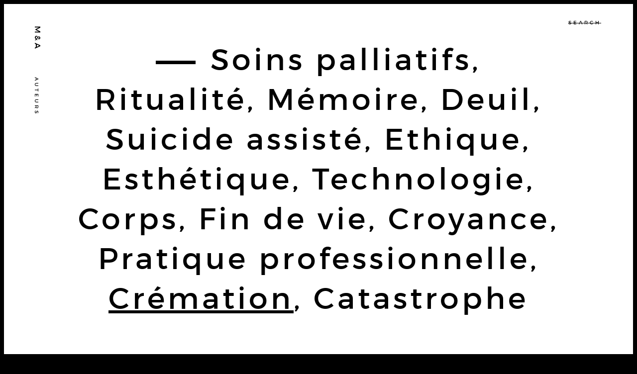

--- FILE ---
content_type: text/html; charset=UTF-8
request_url: https://mort-anthropologie.com/category/cremation/
body_size: 2279
content:
<!doctype html>
<html lang="fr" class="searching posts-list-visible">
<head>
  <meta charset="utf-8">
    <title>L&rsquo;énergie solaire concentrée au service d&rsquo;un rite funéraire décarboné ? La mort</title>

  <meta name="description" content="Recherches et réflexions anthropologiques sur la mort à travers ses expressions scientifiques, culturelles, éthiques ou artistiques.">
  <meta name="viewport" content="width=device-width, initial-scale=1.0, maximum-scale=1.0">
  <link rel="icon" type="image/png" href="https://mort-anthropologie.com/wp-content/themes/mort-anthropologie/img/favicon.png">
  <link rel="stylesheet" href="https://mort-anthropologie.com/wp-content/themes/mort-anthropologie/dist/styles/main.min.css?v2">
  </head>
<body>
<header class="header">
  <h1 class="title"><i>M</i><i>o</i><i>r</i><i>t</i> <span>& Anthropologie.</span></h1>

 <p class="categories"><a href="https://mort-anthropologie.com/category/soins-palliatifs/" data-cat-id="4">Soins palliatifs</a>, <a href="https://mort-anthropologie.com/category/ritualite/" data-cat-id="5">Ritualité</a>, <a href="https://mort-anthropologie.com/category/memoire/" data-cat-id="6">Mémoire</a>, <a href="https://mort-anthropologie.com/category/deuil/" data-cat-id="7">Deuil</a>, <a href="https://mort-anthropologie.com/category/suicide-assiste/" data-cat-id="8">Suicide assisté</a>, <a href="https://mort-anthropologie.com/category/ethique/" data-cat-id="9">Ethique</a>, <a href="https://mort-anthropologie.com/category/esthetique/" data-cat-id="10">Esthétique</a>, <a href="https://mort-anthropologie.com/category/technologie/" data-cat-id="11">Technologie</a>, <a href="https://mort-anthropologie.com/category/corps/" data-cat-id="12">Corps</a>, <a href="https://mort-anthropologie.com/category/fin-de-vie/" data-cat-id="22">Fin de vie</a>, <a href="https://mort-anthropologie.com/category/croyance/" data-cat-id="23">Croyance</a>, <a href="https://mort-anthropologie.com/category/pratique-professionnelle/" data-cat-id="27">Pratique professionnelle</a>, <a href="https://mort-anthropologie.com/category/cremation/" class="tag-current" data-cat-id="28">Crémation</a>, <a href="https://mort-anthropologie.com/category/catastrophe/" data-cat-id="29">Catastrophe</a></p>
  
  <nav class="main-nav">
    <a href="https://mort-anthropologie.com" class="nav-about">M&A</a>
        <a href="https://mort-anthropologie.com/authors/" class="nav-authors">Auteurs</a>
      </nav>

  <a href="https://mort-anthropologie.com" class="nav-search">Search</a>
</header>

<section class="posts">

  <!-- navigation posts -->
  <nav id="cards" class="posts-list">
                        <a href="https://mort-anthropologie.com/lenergie-solaire-concentree-au-service-dun-rite-funeraire-decarbone/" class="post-card post-card-current">
          <i class="sup">23-11</i>
          <h3 class="post-title">L&rsquo;énergie solaire concentrée au service d&rsquo;un rite funéraire décarboné ?</h3>
          <i class="sub">Martin Julier-Costes</i>
          <i class="type">2024 &bullet; Publication</i>
        </a>
                      <a href="https://mort-anthropologie.com/ne-pas-rompre-la-trajectoire-des-corps-morts-articulations-professionnelles-durant-la-pandemie-de-covid-19-2/" class="post-card">
          <i class="sup">22-08</i>
          <h3 class="post-title">Ne pas rompre la trajectoire des corps morts. Articulations professionnelles durant la pandémie de Covid-19</h3>
          <i class="sub">Gaëlle Clavandier</i>
          <i class="type">2023 &bullet; Publication</i>
        </a>
                      <a href="https://mort-anthropologie.com/le-devenir-des-cendres-extraits-de-la-discussion-parlementaire-du-22-juin-2006/" class="post-card">
          <i class="sup">22-05</i>
          <h3 class="post-title">Le devenir des cendres. Extraits de la discussion parlementaire du 22 juin 2006</h3>
          <i class="sub">Gaëlle Clavandier</i>
          <i class="type">2021 &bullet; Publication</i>
        </a>
                      <a href="https://mort-anthropologie.com/crise-du-funeraire-en-situation-de-covid-19-mort-collective-et-rituels-funeraires-bouleverses/" class="post-card">
          <i class="sup">02-07</i>
          <h3 class="post-title">Crise du funéraire en situation de Covid-19 : mort collective et rituels funéraires bouleversés</h3>
          <i class="sub">Martin Julier-Costes</i>
          <i class="type">2020 &bullet; Publication</i>
        </a>
                      <a href="https://mort-anthropologie.com/mondes-funeraires-familles-endeuillees-et-covid-19/" class="post-card">
          <i class="sup">16-05</i>
          <h3 class="post-title">Mondes funéraires, familles endeuillées et COVID-19</h3>
          <i class="sub">Marc-Antoine Berthod</i>
          <i class="type">2020 &bullet; Recherche</i>
        </a>
                  <div class="post-card-nav">
        <a class="post-card-nav-prev post-card-nav-alone" href="https://mort-anthropologie.com/category/cremation/page/2">Older</a>      </div>
            
      </nav>
  <!-- /navigation posts -->

  <!-- post -->
  <article id="post" class="post" data-post-id="1770">
    <a href="" class="see-posts-list">Tous les articles</a>
                                 <img class="img-header" src="https://mort-anthropologie.com/wp-content/uploads/2025/04/wanghao-sang-Vrlc2_im1co-unsplash-1024x576.jpg" alt="Picture">
                <h2 class="post-title">L&rsquo;énergie solaire concentrée au service d&rsquo;un rite funéraire décarboné ?</h2>

        <ul class="post-icon">
          <li class="post-icon-facebook"><a target="_blank" href="https://www.facebook.com/sharer.php?u=https://mort-anthropologie.com/lenergie-solaire-concentree-au-service-dun-rite-funeraire-decarbone/">Facebook</a></li>
          <li class="post-icon-twitter"><a target="_blank" href="https://www.twitter.com/share?text=L&rsquo;énergie solaire concentrée au service d&rsquo;un rite funéraire décarboné ?&url=https://mort-anthropologie.com/lenergie-solaire-concentree-au-service-dun-rite-funeraire-decarbone/">Twitter</a></li>
        </ul>

        <i class="post-info">23 novembre 2024 - <a href="https://mort-anthropologie.com/author/mjulier-costes/">Martin Julier-Costes</a></i>

        
<p>Martin Julier-Costes, Sylvain Rodat, Pascaline Thiollière, Manon Moncoq, Eloi Ficquet</p>



<p>Article publié dans la revue professionnelle du funéraire, Résonance </p>
          

  <span class="list-title">Documents</span>

  <ul class="list-content">
			<li><a href="https://mort-anthropologie.com/wp-content/uploads/2025/04/Lenergie-solaire-concentrée.Resonance.pdf" target="_blank">
    Lenergie-solaire-concentrée.Resonance.pdf		</a></li>
	  </ul>


                  </article>

</section>
<footer class="footer">
  <p class="copyright">&copy; 2026 - Mort &amp; Anthropologie - <a class="email" href="" data-user="tcatnoc" data-website="moc.eigoloporhtna-trom"></a></p>
  <a class="design" href="https://vertical-studio.ch" target="_blank">vertical-studio</a>
</footer>

<script>
  (function(i,s,o,g,r,a,m){i['GoogleAnalyticsObject']=r;i[r]=i[r]||function(){
  (i[r].q=i[r].q||[]).push(arguments)},i[r].l=1*new Date();a=s.createElement(o),
  m=s.getElementsByTagName(o)[0];a.async=1;a.src=g;m.parentNode.insertBefore(a,m)
  })(window,document,'script','https://www.google-analytics.com/analytics.js','ga');

  ga('create', 'UA-44528943-12', 'auto');
  ga('send', 'pageview');
</script>
<script src="https://mort-anthropologie.com/wp-content/themes/mort-anthropologie/dist/scripts/main.min.js"></script>
</body>
</html>


--- FILE ---
content_type: text/css
request_url: https://mort-anthropologie.com/wp-content/themes/mort-anthropologie/dist/styles/main.min.css?v2
body_size: 3673
content:
abbr,address,article,aside,audio,b,blockquote,body,canvas,caption,cite,code,dd,del,details,dfn,div,dl,dt,em,fieldset,figcaption,figure,footer,form,h1,h2,h3,h4,h5,h6,header,hgroup,html,i,iframe,img,ins,kbd,label,legend,li,mark,menu,nav,object,ol,p,pre,q,samp,section,small,span,strong,sub,summary,sup,table,tbody,td,tfoot,th,thead,time,tr,ul,var,video{margin:0;padding:0;border:0;outline:0;font-size:100%;vertical-align:baseline;background:transparent;font-style:normal;font-weight:400;box-sizing:border-box}body{line-height:1}article,aside,details,figcaption,figure,footer,header,hgroup,menu,nav,section{display:block}nav ul,ul{list-style:none}blockquote,q{quotes:none}blockquote:after,blockquote:before,q:after,q:before{content:'';content:none}a{margin:0;padding:0;font-size:100%;vertical-align:baseline;color:#000;text-decoration:none;background:transparent}a:focus,a:hover{outline:0}.header a:focus,.header a:hover{text-decoration:line-through}ins{text-decoration:none}ins,mark{background-color:#ff9;color:#000}mark{font-style:italic;font-weight:700}del{text-decoration:line-through}abbr[title],dfn[title]{border-bottom:1px dotted;cursor:help}table{border-collapse:collapse;border-spacing:0}hr{display:block;height:1px;border:0;border-top:1px solid #ccc;margin:1em 0;padding:0}input,select{vertical-align:middle}.ps-container{-ms-touch-action:none;touch-action:none;overflow:hidden!important;-ms-overflow-style:none}@supports (-ms-overflow-style:none){.ps-container{overflow:auto!important}}@media (-ms-high-contrast:none),screen and (-ms-high-contrast:active){.ps-container{overflow:auto!important}}.ps-container.ps-active-x>.ps-scrollbar-x-rail,.ps-container.ps-active-y>.ps-scrollbar-y-rail{display:block;background-color:transparent}.ps-container.ps-in-scrolling{pointer-events:none}.ps-container>.ps-scrollbar-x-rail{display:none;position:absolute;opacity:0;bottom:3px;height:8px}.ps-container>.ps-scrollbar-x-rail>.ps-scrollbar-x{position:absolute;bottom:0;height:8px}.ps-container>.ps-scrollbar-y-rail{display:none;position:absolute;opacity:0;right:3px;width:8px}.ps-container>.ps-scrollbar-y-rail>.ps-scrollbar-y{position:absolute;right:0;width:8px}.ps-container:hover.ps-in-scrolling{pointer-events:none}@font-face{font-family:courier_primebold;src:url(../fonts/courier_prime_bold-webfont.woff2) format("woff2"),url(../fonts/courier_prime_bold-webfont.woff) format("woff");font-weight:400;font-style:normal}@font-face{font-family:courier_primeregular;src:url(../fonts/courier_prime-webfont.woff2) format("woff2"),url(../fonts/courier_prime-webfont.woff) format("woff");font-weight:400;font-style:normal}@font-face{font-family:montserratregular;src:url(../fonts/montserrat-regular-webfont.woff2) format("woff2"),url(../fonts/montserrat-regular-webfont.woff) format("woff");font-weight:400;font-style:normal}html{background-color:#000;overflow-y:scroll;touch-action:manipulation;-webkit-overflow-scrolling:touch}body{margin:0 auto;max-width:1600px;background:#fff;position:relative}body:after{content:"";display:block;clear:both}body{font-family:courier_primeregular;-webkit-font-smoothing:antialiased;-moz-osx-font-smoothing:grayscale}.header .title span,.post-card-nav a,.post-card .sup,.post-title,.title{font-family:courier_primebold}.header .main-nav,.header .nav-search,.header p,.post-card .type,.title{font-family:montserratregular;text-transform:uppercase;-webkit-font-smoothing:subpixel-antialiased}.header{border:8px solid;min-height:720px;position:relative;z-index:20}.header:after{content:"";border-left:8px solid;display:block;height:100%;left:50%;margin-left:-4px;top:0;position:absolute;z-index:1;opacity:0;visibility:0;transition:.4s}.page-home .header:after{opacity:1;visibility:visible}.header .title{font-size:23vw;position:absolute;display:block;width:100%;left:0;top:0}.header .title i{position:absolute;left:10vw;top:0}.header .title i+i{top:27vw;left:20vw}.header .title i+i+i{top:0;left:auto;right:10vw;top:45px;margin-right:30px;transform:rotate(100deg)}.header .title i+i+i+i{top:45vh;top:27vw;left:auto;right:25vw;margin-right:0;transform:rotate(180deg)}.header .title span{font-size:24px;left:50%;letter-spacing:10px;margin-left:-230px;text-align:right;text-transform:none;top:400px;width:500px}.header .main-nav,.header .title span{position:absolute;transform:rotate(90deg)}.header .main-nav{top:44px;width:200px;height:200px;line-height:392px;left:5vw;letter-spacing:4px;font-size:16px}.header .main-nav .nav-authors{font-size:10px;margin-left:45px}.header .nav-search{position:absolute;left:auto;right:5vw;margin-left:30px;margin-top:33px;letter-spacing:4px;font-size:10px}.header p{font-size:60px;text-transform:none;text-align:center;max-width:990px;left:50%;top:50%;transform:translateY(-50%);margin-left:-495px;position:absolute;line-height:80px;letter-spacing:6px;display:block}.header p .tag-current,.header p a:focus,.header p a:hover{text-decoration:underline}.header p:before{content:"";display:inline-block;height:7px;background:#000;margin-right:30px;width:80px;vertical-align:middle}.searching .nav-search{text-decoration:line-through}.categories{opacity:0;visibility:hidden;transition:.4s}.categories a{white-space:nowrap}.searching .categories{opacity:1;visibility:visible}.searching h1{transition:.4s;opacity:0;visibility:hidden}.page-authors .header .main-nav .nav-authors{text-decoration:line-through}.page-authors .nav-search{opacity:0;visibility:0}.author-container{border-top:8px solid #fff;border-left:8px solid #fff;position:absolute;left:0;top:0;width:50%;height:100%}.authors{font-size:30px;text-transform:none;top:0;position:absolute;line-height:80px;letter-spacing:6px;display:none;color:#fff;transform:rotate(90deg);top:-37px;text-align:left;left:260px}.authors-nav-open .header:after{width:50%;left:0;top:0;background:#000;z-index:-1}.authors-nav-open .main-nav a{color:#fff}@media (min-width:1370px){.header .title{font-size:340px}.header .title i{left:180px}.header .title i+i{left:385px;top:320px}.header .title i+i+i{right:200px}.header .title i+i+i+i{right:435px;top:340px}.header .main-nav{top:51px}.header .nav-search{margin-top:33px;top:18px}}@media (max-width:1100px){.header{min-height:560px}.header .title span{font-size:20px;letter-spacing:6px;top:260px}.header p{font-size:40px;width:80%;left:10%;margin-left:0;line-height:60px;letter-spacing:4px}}@media (max-width:660px){.header{min-height:320px}.header .title{font-size:100px}.header .title i{left:33px;top:30px}.header .title i+i{left:70px;top:140px}.header .title i+i+i{top:50px;right:10px}.header .title i+i+i+i{right:80px;top:168px}.header .title span{top:50px;font-size:11px;letter-spacing:4px;top:35px;margin-left:-238px}.header .main-nav{font-size:12px;left:9px;top:44px;letter-spacing:3px}.header .main-nav .nav-authors{margin-left:28px;font-size:8px}.header .nav-search{margin-left:0;margin-top:15px;letter-spacing:2px;font-size:8px;right:18px}.header p{font-size:16px;line-height:32px;max-width:85%;margin:0 auto;left:7.5%;letter-spacing:2px;z-index:200}.header p:before{width:50px}}.posts{position:relative;overflow:hidden}.posts:after{content:"";display:block;clear:both}.posts-list{width:30%;position:absolute;height:100%;left:0;top:0;overflow:hidden;z-index:30;border-left:8px solid;box-sizing:border-box}.posts-list.posts-list-fixed{position:fixed;overflow:visible}@media (max-width:1100px){html:not(.device-desktop) .posts-list.posts-list-fixed{overflow:scroll!important}}.post-card,.post-card-nav{background:#fff;position:relative;border-bottom:8px solid;display:block;box-sizing:border-box;padding-top:35px;padding-bottom:35px;width:100%;transition:.4s;background-color:#fff}.post-card .post-title,.post-card .sub,.post-card .sup{margin-right:30px;display:block;padding-left:5vw;max-width:300px}.post-card .sup{font-size:40px;margin-bottom:15px}.post-card .post-title{text-transform:uppercase;font-size:18px;line-height:28px;margin-bottom:15px;letter-spacing:1px}.post-card .sub{font-size:12px}.post-card .type{font-size:9px;letter-spacing:2px;transform:rotate(90deg);display:block;width:200px;margin:0;height:200px;padding:0;position:absolute;right:10px;top:15px;text-align:left;line-height:16px}.post-card-current{background:#fee1db}.post-card-nav a:focus,.post-card-nav a:hover,.post-card:focus,.post-card:hover{background-color:#efefef}.post-card-current:focus,.post-card-current:hover{background-color:#f6d5ce}.ps-scrollbar-x-rail,.ps-scrollbar-y-rail{display:none!important}.post-card-nav:after{content:"";clear:both;display:block}.post-card-nav{margin-bottom:60px}.post-card-nav a{width:50%;transition:.4s;display:block;float:left;font-weight:700;padding-top:30px;padding-bottom:30px;box-sizing:border-box;text-align:center;text-transform:uppercase;font-size:13px;letter-spacing:3px;background-size:40%;background-repeat:no-repeat;background-position:50%;text-indent:-9999px;overflow:hidden}.posts-list .post-card-nav>:not(.type),.posts-list .post-card>:not(.type){transform:translate3d(0,-15px,0);opacity:0;visibility:hidden}.posts-list .post-card:nth-child(1)>:not(.type){transition:transform .4s,opacity .5s}.posts-list .post-card:nth-child(2)>:not(.type){transition:transform .8s,opacity 1s}.posts-list .post-card:nth-child(3)>:not(.type){transition:transform 1.2s,opacity 1.5s}.posts-list .post-card:nth-child(4)>:not(.type){transition:transform 1.6s,opacity 2s}.posts-list .post-card:nth-child(5)>:not(.type){transition:transform 2s,opacity 2.5s}.posts-list .post-card:nth-child(6)>:not(.type){transition:transform 2.4s,opacity 3s}.posts-list .post-card:nth-child(7)>:not(.type){transition:transform 2.8s,opacity 3.5s}.posts-list .post-card:nth-child(8)>:not(.type){transition:transform 3.2s,opacity 4s}.posts-list .post-card:nth-child(9)>:not(.type){transition:transform 3.6s,opacity 4.5s}.posts-list .post-card:nth-child(10)>:not(.type){transition:transform 4s,opacity 5s}.posts-list.post-card-ready .post-card-nav>:not(.type),.posts-list.post-card-ready .post-card>:not(.type){transform:translateZ(0);opacity:1;visibility:visible}.post-card-nav{padding:0}.post-card-nav .post-card-nav-next{border-left:4px solid;background-image:url(../images/arrow-right.png)}.post-card-nav .post-card-nav-next.post-card-nav-alone{border-left:8px solid}.post-card-nav .post-card-nav-prev.post-card-nav-alone{border-right:8px solid}.post-card-nav .post-card-nav-prev{border-right:4px solid;background-image:url(../images/arrow-left.png)}.post-card-nav .post-card-nav-next{float:right}@media (min-width:1616px){.posts-list{width:530px}.posts-list.posts-list-fixed{left:50%;margin-left:-800px}.post-card .post-title,.post-card .sub,.post-card .sup{max-width:400px}.post-card .sup{font-size:44px}.post-card .post-title{font-size:22px;line-height:30px}.post-card .sub{font-size:14px}}@media (max-width:1100px){.post-card .post-title,.post-card .sub,.post-card .sup{padding-left:30px}.post-card .sup{font-size:34px}.post-card .post-title{font-size:16px;line-height:24px}.post-card .sub{font-size:10px}}@media (max-width:660px){.posts-list{width:100%;padding-bottom:180px}.posts-list:after{content:"";position:absolute;right:0;width:8px;top:0;background:#000;height:100%;display:block}.post-card{border-right:8px solid}.posts-list.posts-list-fixed{border-top:8px solid}.posts-list{z-index:2}}.post{border-left:8px solid;border-right:8px solid;padding:60px 50px 260px;width:70%;min-height:700px;padding-right:5vw;float:right;position:relative;background:#fff}.device-desktop .post{min-height:120vh}.post:before{content:"";display:block;background:#fff;position:absolute;left:0;top:0;width:100%;height:100%;visibility:hidden;opacity:0;transition:.4s}html:not(.is-navigation) .post.post-loading:before{visibility:visible;opacity:1}.post .see-posts-list{display:none;margin-bottom:30px;font-size:12px;text-decoration:none}.post .img-header{width:100%;height:auto;margin-bottom:60px}.post .post-title{font-size:42px;line-height:54px;text-transform:uppercase;max-width:800px;margin-bottom:45px;letter-spacing:1px;float:left}.post .post-icon{float:right;padding-bottom:16px}.post .post-icon .post-icon-cv,.post .post-icon .post-icon-facebook,.post .post-icon .post-icon-twitter{display:inline-block}.post .post-icon .post-icon-cv a,.post .post-icon .post-icon-facebook a,.post .post-icon .post-icon-twitter a{background-size:contain;background-repeat:no-repeat;display:inline-block;text-indent:-9999px;overflow:hidden;vertical-align:top}.post .post-icon .post-icon-facebook a{background-image:url(../images/icon-facebook.png);margin-right:15px;height:18px;width:18px}.post .post-icon .post-icon-twitter a{background-image:url(../images/icon-twitter.png);height:20px;width:20px}.post .post-icon .post-icon-cv a{background-image:url(../images/icon-cv.png);height:42px;width:42px}.post .post-info{font-size:12px;margin-bottom:40px;display:block;clear:both}.post .post-info a{text-decoration:underline}.post .post-info a:focus,.post .post-info a:hover{text-decoration:none}.post .list-content,.post .list-title,.post .post-info,.post .post-title,.post p{padding-left:45px}.post a{text-decoration:underline}.post p{font-size:18px;line-height:25px;max-width:660px;margin-bottom:40px}.post .list-title{font-size:28px;margin-top:60px;margin-bottom:30px;display:block;text-transform:uppercase;letter-spacing:8px}.post .list-title:before{content:"";width:45px;display:block;height:5px;background:#000;margin-bottom:30px}.post .list-content{display:block}.post .list-content li{list-style:none;line-height:21px;position:relative;padding-left:24px;margin-bottom:12px;visibility:visible;opacity:1;transition:opacity .4s,visibility .4s}.post .list-content li:before{content:"-";position:absolute;left:0;top:0}.post .list-content li a{text-decoration:underline}.post .list-content li.item-hidden{opacity:0;visibility:hidden;height:0;margin:0;overflow:hidden}.post .list-content li a:focus,.post .list-content li a:hover,.post .list-more{text-decoration:none}.post .list-more{display:inline-block;text-align:center;margin-left:-13px;position:relative;margin-top:10px;line-height:26px;border-radius:50%;opacity:1;visibility:visible;transition:.2s;border:1px solid;height:24px;width:24px;margin-left:13px}.post .list-more.list-more-hidden{opacity:0;visibility:hidden}@media (min-width:1616px){.post{width:1070px}.post p{font-size:20px;line-height:27px;max-width:720px}.post .post-title{font-size:43px;line-height:53px;max-width:80%;margin-bottom:60px}.post .post-info{font-size:14px}.post .post-icon{margin-top:-30px;height:30px}}@media (max-width:1100px){.post{padding:30px 25px 180px;z-index:3}.post .post-icon{margin-bottom:-30px;height:30px}.post .post-icon .post-icon-twitter a{height:16px;width:16px}.post .post-icon .post-icon-facebook a{height:14px;width:14px}.post .post-icon .post-icon-cv a{height:30px;width:30px}.post .list-content,.post .list-title,.post .post-info,.post .post-title,.post p{padding-left:15px}.post .img-header,.post .post-title{margin-bottom:30px}.post .post-title{font-size:40px;line-height:48px}.post p{font-size:16px;line-height:22px;max-width:90%}}@media (max-width:660px){.post{width:100%;padding:25px 20px 180px;transition:.4s}.posts-list-visible .post{margin-right:-100%}.post .see-posts-list{display:block}.post .list-content,.post .list-title,.post .post-info,.post .post-title,.post p{padding-left:5px;padding-right:5px}.post .post-title{font-size:20px;line-height:26px;display:block;margin-bottom:30px;width:100%}.post .post-info{font-size:11px;margin-bottom:30px}.post p{font-size:14px;line-height:20px;letter-spacing:-.2px;margin-bottom:25px;max-width:100%}.post .post-icon{margin-bottom:-29px}.post .post-icon .post-icon-twitter a{height:14px;width:14px}.post .post-icon .post-icon-facebook a{height:12px;width:12px;margin-right:0}.post .post-icon .post-icon-cv a{width:20px;height:20px}.post .list-title{font-size:16px;margin-bottom:20px}.post .list-title:before{margin-bottom:15px}.post .list-content{font-size:13px}}.footer{position:absolute;right:0;font-size:12px;height:45px;margin-top:-45px;z-index:10;padding-right:5vw;width:100%;padding-left:30%;text-indent:110px}.footer .copyright{float:left}.footer .design{transform:rotate(90deg);position:absolute;display:block;right:-80px;top:-105px;text-decoration:underline}.email:before{content:attr(data-website) "@" attr(data-user);unicode-bidi:bidi-override;direction:rtl}@media (max-width:660px){.footer{font-size:10px;height:45px;margin-top:-45px;width:100%;padding-left:45px;text-indent:0;z-index:4}.posts-list-visible .footer{z-index:1}.footer .design{right:-13px;top:-42px}}

--- FILE ---
content_type: text/plain
request_url: https://www.google-analytics.com/j/collect?v=1&_v=j102&a=389570326&t=pageview&_s=1&dl=https%3A%2F%2Fmort-anthropologie.com%2Fcategory%2Fcremation%2F&ul=en-us%40posix&dt=L%E2%80%99%C3%A9nergie%20solaire%20concentr%C3%A9e%20au%20service%20d%E2%80%99un%20rite%20fun%C3%A9raire%20d%C3%A9carbon%C3%A9%20%3F%20La%20mort&sr=1280x720&vp=1280x720&_u=IEBAAEABAAAAACAAI~&jid=1561124460&gjid=628658910&cid=1772111747.1769343579&tid=UA-44528943-12&_gid=1953804885.1769343579&_r=1&_slc=1&z=216662892
body_size: -453
content:
2,cG-6RH5Y9NL4G